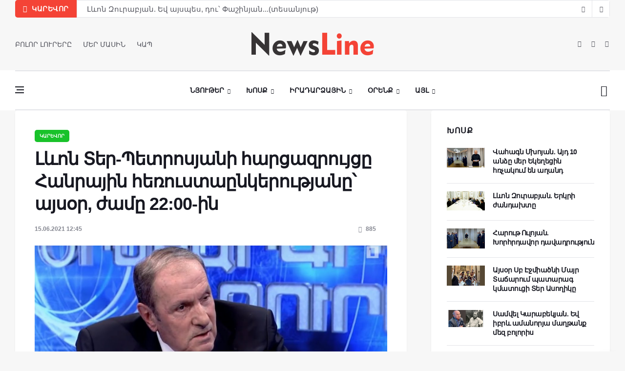

--- FILE ---
content_type: text/html; charset=UTF-8
request_url: https://newsline.am/news/l_on_ter_petrosyani_harcazrowycy_hanrayin_herowstaynkerowtyany_aysor_jhamy_22_00_in/2021-06-15-10533
body_size: 11189
content:
<!DOCTYPE html>
<html lang="en">
<head>
 <title>Լևոն Տեր-Պետրոսյանի հարցազրույցը Հանրային հեռուստաընկերությանը՝ այսօր, ժամը 22:00-ին - 15 Հունիսի 2021 - NL</title>

 <meta charset="utf-8">
 <!--[if IE]><meta https-equiv='X-UA-Compatible' content='IE=edge,chrome=1'><![endif]-->
 <meta name="viewport" content="width=device-width, initial-scale=1, shrink-to-fit=no" />
 <meta name="description" content="">
<meta property="og:locale" content="ru_RU" />
<meta property="og:url" content="https://newsline.am/news/l_on_ter_petrosyani_harcazrowycy_hanrayin_herowstaynkerowtyany_aysor_jhamy_22_00_in/2021-06-15-10533" />
<meta property="og:type" content="article" />
<meta property="og:site_name" content="NL" />
<meta property="og:title" content="Լևոն Տեր-Պետրոսյանի հարցազրույցը Հանրային հեռուստաընկերությանը՝ այսօր, ժամը 22:00-ին" />
<meta property="og:description" content="" />
<meta property="og:image:alt" content="" />
<meta property="og:image" content="https://newsline.am/_nw/105/22510266.png"/>
<meta property="og:image:type" content="image/jpeg" />
<meta property="og:image:width" content="600" />
<meta property="og:image:height" content="315" />
<meta property="og:type:article:author" content="ivaadamyan" />
<meta property="og:type:article:section" content="Կարեվոր" />
<meta property="og:type:profile:first_name" content="First Name" />
<meta property="og:type:profile:last_name" content="Last Name" />
<meta property="og:type:profile:username" content="Հրյուր" />
<meta name="twitter:card" content="summary_large_image" />
<meta name="twitter:title" content="Լևոն Տեր-Պետրոսյանի հարցազրույցը Հանրային հեռուստաընկերությանը՝ այսօր, ժամը 22:00-ին">
<meta name="twitter:description" content="">
<meta name="twitter:url" content="https://newsline.am/news/l_on_ter_petrosyani_harcazrowycy_hanrayin_herowstaynkerowtyany_aysor_jhamy_22_00_in/2021-06-15-10533" />
<meta name="twitter:image" content="https://newsline.am/_nw/105/22510266.png" />
 <!-- Google Fonts -->
 <link href='https://fonts.googleapis.com/css?family=Roboto:400,700' rel='stylesheet'>

 <!-- Css -->
 <link rel="stylesheet" href="https://newsline.am/css/bootstrap.min.css" />
 <link rel="stylesheet" href="https://newsline.am/css/font-icons.css" />
 <link rel="stylesheet" href="https://newsline.am/css/style.css" />
 <link rel="stylesheet" href="https://newsline.am/css/colors/red.css" />

 <!-- Favicons -->
 <link rel="shortcut icon" href="https://newsline.am/img/favicon.ico">
 <link rel="apple-touch-icon" href="https://newsline.am/img/apple-touch-icon.png">
 <link rel="apple-touch-icon" sizes="72x72" href="https://newsline.am/img/apple-touch-icon-72x72.png">
 <link rel="apple-touch-icon" sizes="114x114" href="https://newsline.am/img/apple-touch-icon-114x114.png">

 <!-- Lazyload (must be placed in head in order to work) -->
 <script src="https://newsline.am/js/lazysizes.min.js"></script>

 <!-- Գովազդ News Huntler-->
 <script
id="delivery-draw-kit"
 src="https://cdn.hunterdelivery.com/scripts/draw_script.js"
 onload="javascript:renderDelivery('5c4ac090a4914')"
 async defer>
</script>
<!-- Գովազդ News Huntler-->


	<link rel="stylesheet" href="/.s/src/base.min.css" />
	<link rel="stylesheet" href="/.s/src/layer7.min.css" />

	<script src="/.s/src/jquery-1.12.4.min.js"></script>
	
	<script src="/.s/src/uwnd.min.js"></script>
	<script src="//s724.ucoz.net/cgi/uutils.fcg?a=uSD&ca=2&ug=999&isp=1&r=0.730070101855709"></script>
	<link rel="stylesheet" href="/.s/src/ulightbox/ulightbox.min.css" />
	<link rel="stylesheet" href="/.s/src/socCom.min.css" />
	<link rel="stylesheet" href="/.s/src/social.css" />
	<script src="/.s/src/ulightbox/ulightbox.min.js"></script>
	<script src="/.s/src/socCom.min.js"></script>
	<script src="//sys000.ucoz.net/cgi/uutils.fcg?a=soc_comment_get_data&site=8newsline-hy"></script>
	<script>
/* --- UCOZ-JS-DATA --- */
window.uCoz = {"country":"US","layerType":7,"sign":{"7254":"Change size","7287":"Go to the page with the photo","3125":"Փակել","7253":"Start slideshow","5458":"Առաջ","7252":"Previous","7251":"The requested content can't be uploaded<br/>Please try again later.","5255":"Օգնական"},"ssid":"352166663160220475215","language":"hy","uLightboxType":1,"site":{"id":"8newsline-hy","host":"newsline-hy.do.am","domain":"newsline.am"},"module":"news"};
/* --- UCOZ-JS-CODE --- */

		function eRateEntry(select, id, a = 65, mod = 'news', mark = +select.value, path = '', ajax, soc) {
			if (mod == 'shop') { path = `/${ id }/edit`; ajax = 2; }
			( !!select ? confirm(select.selectedOptions[0].textContent.trim() + '?') : true )
			&& _uPostForm('', { type:'POST', url:'/' + mod + path, data:{ a, id, mark, mod, ajax, ...soc } });
		}

		function updateRateControls(id, newRate) {
			let entryItem = self['entryID' + id] || self['comEnt' + id];
			let rateWrapper = entryItem.querySelector('.u-rate-wrapper');
			if (rateWrapper && newRate) rateWrapper.innerHTML = newRate;
			if (entryItem) entryItem.querySelectorAll('.u-rate-btn').forEach(btn => btn.remove())
		}
 function uSocialLogin(t) {
			var params = {"facebook":{"width":950,"height":520},"google":{"width":700,"height":600}};
			var ref = escape(location.protocol + '//' + ('newsline.am' || location.hostname) + location.pathname + ((location.hash ? ( location.search ? location.search + '&' : '?' ) + 'rnd=' + Date.now() + location.hash : ( location.search || '' ))));
			window.open('/'+t+'?ref='+ref,'conwin','width='+params[t].width+',height='+params[t].height+',status=1,resizable=1,left='+parseInt((screen.availWidth/2)-(params[t].width/2))+',top='+parseInt((screen.availHeight/2)-(params[t].height/2)-20)+'screenX='+parseInt((screen.availWidth/2)-(params[t].width/2))+',screenY='+parseInt((screen.availHeight/2)-(params[t].height/2)-20));
			return false;
		}
		function TelegramAuth(user){
			user['a'] = 9; user['m'] = 'telegram';
			_uPostForm('', {type: 'POST', url: '/index/sub', data: user});
		}
function loginPopupForm(params = {}) { new _uWnd('LF', ' ', -250, -100, { closeonesc:1, resize:1 }, { url:'/index/40' + (params.urlParams ? '?'+params.urlParams : '') }) }
/* --- UCOZ-JS-END --- */
</script>

	<style>.UhideBlock{display:none; }</style>
	<script type="text/javascript">new Image().src = "//counter.yadro.ru/hit;noads?r"+escape(document.referrer)+(screen&&";s"+screen.width+"*"+screen.height+"*"+(screen.colorDepth||screen.pixelDepth))+";u"+escape(document.URL)+";"+Date.now();</script>
</head>

<body class="bg-light single-post style-default style-rounded">

 <!-- Preloader -->
 <div class="loader-mask">
 <div class="loader">
 <div></div>
 </div>
 </div>
 
 <!-- Bg Overlay -->
 <div class="content-overlay"></div>

 <!-- Sidenav --> 
 <!--U1PROMO1Z--><header class="sidenav" id="sidenav">

 <!-- close -->
 <div class="sidenav__close">
 <button class="sidenav__close-button" id="sidenav__close-button" aria-label="close sidenav">
 <i class="ui-close sidenav__close-icon"></i>
 </button>
 </div>
 <!-- Nav -->
 <nav class="sidenav__menu-container">
 <ul class="sidenav__menu" role="menubar">
 <li>
 <a href="/" class="sidenav__menu-url">ՆՅՈՒԹԵՐ</a>
 <button class="sidenav__menu-toggle" aria-haspopup="true" aria-label="Open dropdown"><i class="ui-arrow-down"></i></button>
 <ul class="sidenav__menu-dropdown">
 <li><a href="https://newsline.am/news/karevor/1-0-16" class="sidenav__menu-url">Կարևոր</a></li>
 <li><a href="https://newsline.am/news/armenia/1-0-1" class="sidenav__menu-url">Պաշտոնական</a></li>
 <li><a href="https://newsline.am/news/qaghaqakan/1-0-17" class="sidenav__menu-url">Քաղաքական</a></li>
 <li><a href="https://newsline.am/news/hasarakowtyown/1-0-25" class="sidenav__menu-url">Հասարակություն</a></li>
 <li><a href="https://newsline.am/news/banak/1-0-12" class="sidenav__menu-url">Բանակ</a></li>
 </ul>
 </li>
 <li>
 <a href="#" class="sidenav__menu-url">ԻՐԱԴԱՐՁԱՅԻՆ</a>
 <button class="sidenav__menu-toggle" aria-haspopup="true" aria-label="Open dropdown"><i class="ui-arrow-down"></i></button>
 <ul class="sidenav__menu-dropdown">
 <li><a href="https://newsline.am/news/armenia/1-0-27" class="sidenav__menu-url">Հայաստան</a></li>
 <li><a href="https://newsline.am/news/karabagh/1-0-2" class="sidenav__menu-url">Արցախ</a></li>
 <li><a href="https://newsline.am/news/region/1-0-7" class="sidenav__menu-url">Տարածաշրջան</a></li>
 <li><a href="https://newsline.am/news/v_mire/1-0-3" class="sidenav__menu-url">Աշխարհ</a></li>
 </ul>
 </li>
 
 <li>
 <a href="#" class="sidenav__menu-url">ՕՐԵՆՔ</a>
 <button class="sidenav__menu-toggle" aria-haspopup="true" aria-label="Open dropdown"><i class="ui-arrow-down"></i></button>
 <ul class="sidenav__menu-dropdown">
 <li><a href="https://newsline.am/news/iravownq/1-0-28" class="sidenav__menu-url">Իրավունք</a></li>
 <li><a href="https://newsline.am/news/marti_1/1-0-23" class="sidenav__menu-url">Մարտի 1</a></li>
 </ul>
 </li>
 
 <li>
<a href="https://newsline.am/news/xosq/1-0-11" class="sidenav__menu-url">ԽՈՍՔ</a></li>
 </li> 

 <!-- Categories -->
 <li>
 <a href="https://newsline.am/news/teghekatow/1-0-26" class="sidenav__menu-url">ՏԵՂԵԿԱՏՈՒ</a>
 </li>
 <li>
 <a href="https://newsline.am/news/oracowyc/1-0-18" class="sidenav__menu-url">ՕՐԱՑՈՒՅՑ</a>
 </li>
 </ul>
 </nav>

 <div class="socials sidenav__socials"> 
 <a class="social social-facebook" href="httpss://www.facebook.com/newslineam/?ref=pages_you_manage" target="_blank" aria-label="facebook">
 <i class="ui-facebook"></i>
 </a>
 <a class="social social-twitter" href="#" target="_blank" aria-label="twitter">
 <i class="ui-twitter"></i>
 </a>
 <a class="social social-google-plus" href="#" target="_blank" aria-label="google">
 <i class="ui-google"></i>
 </a>
 <a class="social social-youtube" href="#" target="_blank" aria-label="youtube">
 <i class="ui-youtube"></i>
 </a>
 <a class="social social-instagram" href="#" target="_blank" aria-label="instagram">
 <i class="ui-instagram"></i>
 </a>
 
		<table border="0" cellspacing="1" cellpadding="2" class="calTable">
			<tr><td align="center" class="calMonth" colspan="7"><a title="Մայիս 2021" class="calMonthLink cal-month-link-prev" rel="nofollow" href="/news/2021-05">&laquo;</a>&nbsp; <a class="calMonthLink cal-month-current" rel="nofollow" href="/news/2021-06">Հունիս 2021</a> &nbsp;<a title="Հուլիս 2021" class="calMonthLink cal-month-link-next" rel="nofollow" href="/news/2021-07">&raquo;</a></td></tr>
		<tr>
			<td align="center" class="calWday">Երկ</td>
			<td align="center" class="calWday">Երք</td>
			<td align="center" class="calWday">Չրք</td>
			<td align="center" class="calWday">Հնգ</td>
			<td align="center" class="calWday">Ուրբ</td>
			<td align="center" class="calWdaySe">Շբ</td>
			<td align="center" class="calWdaySu">Կիր</td>
		</tr><tr><td>&nbsp;</td><td align="center" class="calMdayIs"><a class="calMdayLink" href="/news/2021-06-01" title="9 Գրառումներ">1</a></td><td align="center" class="calMdayIs"><a class="calMdayLink" href="/news/2021-06-02" title="6 Գրառումներ">2</a></td><td align="center" class="calMdayIs"><a class="calMdayLink" href="/news/2021-06-03" title="7 Գրառումներ">3</a></td><td align="center" class="calMdayIs"><a class="calMdayLink" href="/news/2021-06-04" title="7 Գրառումներ">4</a></td><td align="center" class="calMdayIs"><a class="calMdayLink" href="/news/2021-06-05" title="8 Գրառումներ">5</a></td><td align="center" class="calMdayIs"><a class="calMdayLink" href="/news/2021-06-06" title="6 Գրառումներ">6</a></td></tr><tr><td align="center" class="calMdayIs"><a class="calMdayLink" href="/news/2021-06-07" title="8 Գրառումներ">7</a></td><td align="center" class="calMdayIs"><a class="calMdayLink" href="/news/2021-06-08" title="7 Գրառումներ">8</a></td><td align="center" class="calMdayIs"><a class="calMdayLink" href="/news/2021-06-09" title="7 Գրառումներ">9</a></td><td align="center" class="calMdayIs"><a class="calMdayLink" href="/news/2021-06-10" title="10 Գրառումներ">10</a></td><td align="center" class="calMdayIs"><a class="calMdayLink" href="/news/2021-06-11" title="5 Գրառումներ">11</a></td><td align="center" class="calMdayIs"><a class="calMdayLink" href="/news/2021-06-12" title="8 Գրառումներ">12</a></td><td align="center" class="calMdayIs"><a class="calMdayLink" href="/news/2021-06-13" title="1 Գրառումներ">13</a></td></tr><tr><td align="center" class="calMdayIs"><a class="calMdayLink" href="/news/2021-06-14" title="8 Գրառումներ">14</a></td><td align="center" class="calMdayIsA"><a class="calMdayLink" href="/news/2021-06-15" title="6 Գրառումներ">15</a></td><td align="center" class="calMdayIs"><a class="calMdayLink" href="/news/2021-06-16" title="4 Գրառումներ">16</a></td><td align="center" class="calMdayIs"><a class="calMdayLink" href="/news/2021-06-17" title="6 Գրառումներ">17</a></td><td align="center" class="calMdayIs"><a class="calMdayLink" href="/news/2021-06-18" title="6 Գրառումներ">18</a></td><td align="center" class="calMdayIs"><a class="calMdayLink" href="/news/2021-06-19" title="1 Գրառումներ">19</a></td><td align="center" class="calMdayIs"><a class="calMdayLink" href="/news/2021-06-20" title="8 Գրառումներ">20</a></td></tr><tr><td align="center" class="calMday">21</td><td align="center" class="calMdayIs"><a class="calMdayLink" href="/news/2021-06-22" title="3 Գրառումներ">22</a></td><td align="center" class="calMdayIs"><a class="calMdayLink" href="/news/2021-06-23" title="1 Գրառումներ">23</a></td><td align="center" class="calMdayIs"><a class="calMdayLink" href="/news/2021-06-24" title="4 Գրառումներ">24</a></td><td align="center" class="calMdayIs"><a class="calMdayLink" href="/news/2021-06-25" title="4 Գրառումներ">25</a></td><td align="center" class="calMdayIs"><a class="calMdayLink" href="/news/2021-06-26" title="3 Գրառումներ">26</a></td><td align="center" class="calMdayIs"><a class="calMdayLink" href="/news/2021-06-27" title="2 Գրառումներ">27</a></td></tr><tr><td align="center" class="calMdayIs"><a class="calMdayLink" href="/news/2021-06-28" title="3 Գրառումներ">28</a></td><td align="center" class="calMdayIs"><a class="calMdayLink" href="/news/2021-06-29" title="7 Գրառումներ">29</a></td><td align="center" class="calMdayIs"><a class="calMdayLink" href="/news/2021-06-30" title="5 Գրառումներ">30</a></td></tr></table>
 <br>

 <div>
 <p>
 <!-- Yandex.Metrika informer -->
<a href="https://metrika.yandex.ru/stat/?id=51307126&amp;from=informer" target="_blank" rel="nofollow">
 <img src="//bs.yandex.ru/informer/51307126/3_1_FFFFFFFF_EFEFEFFF_0_pageviews"
 style="width:88px; height:31px; border:0;"
 alt="Яндекс.Метрика"
 title="Яндекс.Метрика: данные за сегодня (просмотры, визиты и уникальные посетители)"
 />
</a>
<!-- /Yandex.Metrika informer -->

<!-- Yandex.Metrika counter -->
<script type="text/javascript">
 (function(m,e,t,r,i,k,a){
 m[i]=m[i]||function(){(m[i].a=m[i].a||[]).push(arguments)};
 m[i].l=1*new Date();
 k=e.createElement(t),a=e.getElementsByTagName(t)[0],k.async=1,k.src=r,a.parentNode.insertBefore(k,a)
 })(window, document,'script','//mc.yandex.ru/metrika/tag.js', 'ym');

 ym(51307126, 'init', {accurateTrackBounce:true, trackLinks:true, clickmap:true, params: {__ym: {isFromApi: 'yesIsFromApi'}}});
</script>
<noscript><div><img src="https://mc.yandex.ru/watch/51307126" style="position:absolute; left:-9999px;" alt="" /></div></noscript>
<!-- /Yandex.Metrika counter -->
</p>
</div>

<div class="socials sidenav__socials"> 
 
<hr>
 </div>
 </div>
 </header> <!-- end sidenav --><!--/U1PROMO1Z--><!-- end sidenav -->

 <main class="main oh" id="main">

 <!-- Trending Now -->
 <div class="container">
 <div class="trending-now trending-now--1">
 <span class="trending-now__label">
 <i class="ui-flash"></i>
 <span class="trending-now__text d-lg-inline-block d-none">ԿԱՐԵՎՈՐ</span>
 </span>
 <div class="newsticker">
 <ul class="newsticker__list">
 <li class="newsticker__item"><a href="https://newsline.am/news/l_on_ter_petrosyan_standnelov_hayastani_hanrapetowtyan_naxagahi_pashtony_erdvowm_em_1996t/2026-01-05-10965" class="newsticker__item-url">Ընդդեմ սեփական պատմության կեղծարարության – 47. Լևոն Տեր-Պետրոսյանի ՀՀ Նախագահի պաշտոնական երդումը (տեսանյութ)</a></li><li class="newsticker__item"><a href="https://newsline.am/news/l_on_zowrabyan_ev_ayspes_dow_pashinyan_tesanyowt/2026-01-04-13977" class="newsticker__item-url">Լևոն Զուրաբյան. Եվ այսպես, դու՝ Փաշինյան...(տեսանյութ)</a></li><li class="newsticker__item"><a href="https://newsline.am/news/arman_grigoryan_heghapoxowtyowny_hayastanowm_ereq_bani_hamar_karogh_er_imast_ownenal_tesanyowt/2026-01-03-13975" class="newsticker__item-url">Արման Գրիգորյան. Հեղափոխությունը Հայաստանում երեք բանի համար կարող էր իմաստ ունենալ (տեսանյութ)</a></li><li class="newsticker__item"><a href="https://newsline.am/news/l_on_ter_petrosyany_arcaxi_jhoghovrdin_01_01_1991t/2026-01-01-9282" class="newsticker__item-url">Լևոն Տեր-Պետրոսյանը՝ Արցախի ժողովրդին. (1 հունվարի,1991թ)</a></li><li class="newsticker__item"><a href="https://newsline.am/news/ynddem_sepakan_patmowtyan_keghcararowtyan_46_hh_naxagahi_shnorhavorakan_owgherdy_ankaxowtyan_hingerord_taredardi_artiv/2026-01-01-13971" class="newsticker__item-url">Ընդդեմ սեփական պատմության կեղծարարության – 46. ՀՀ նախագահի շնորհավորական ուղերձը անկախության հինգերորդ տարեդարձի առթիվ</a></li><li class="newsticker__item"><a href="https://newsline.am/news/lemkini_institowt_hay_araqelakan_ekeghecow_dem_sharownakvogh_petakan_brnatwnshowmnery_hishecnowm_en_hayoc_ceghaspanowtyan_haytni_orinachapowtyowny/2025-12-29-13964" class="newsticker__item-url">Լեմկինի ինստիտուտ.«Հայ Առաքելական Եկեղեցու դեմ շարունակվող պետական բռնաճնշումները հիշեցնում են Հայոց ցեղասպանության հայտնի օրինաչափությունը»</a></li><li class="newsticker__item"><a href="https://newsline.am/news/ynddem_sepakan_patmowtyan_keghcararowtyan_45_l_on_ter_petrosyani_naxyntrakan_elowyty_petakan_herowstatesowtyamb_20_septemberi_1996t/2025-12-27-13959" class="newsticker__item-url">Ընդդեմ սեփական պատմության կեղծարարության – 45. Լևոն Տեր-Պետրոսյանի նախընտրական ելույթը պետական հեռուստատեսությամբ (20 սեպտեմբերի, 1996թ.)</a></li><li class="newsticker__item"><a href="https://newsline.am/news/l_on_ter_petros_es_payqarelow_em_aynqan_jhamanak_orqan_kneren_im_fizikakan_owjhery_ew_orqan_im_carayowtyowny_pahanjvac_klini_jhoghovrdi_koghmic/2025-12-27-13704" class="newsticker__item-url">Լևոն Տեր-Պետրոսյան. Չեմ կարող հեռանալ ասպարեզից, քանի դեռ Հայաստանը գտնվում է այսպիսի թշվառ վիճակում</a></li><li class="newsticker__item"><a href="https://newsline.am/news/l_on_zowrabyani_tareverjyan_ampopich_asowlisy_tesanyowt/2025-12-26-13953" class="newsticker__item-url">Լևոն Զուրաբյանի ասուլիսը. «Հայաստանը կանգնած է ադրբեջանացման սպառնալիքի առջև» (տեսանյութ)</a></li><li class="newsticker__item"><a href="https://newsline.am/news/haky_2026_i_yntrowtyownnerin_masnakcowtyan_d_achapi_varchapeti_teknacowi_masin_owghigh/2025-12-26-13952" class="newsticker__item-url">ՀԱԿ-ը՝ 2026-ի ընտրություններին մասնակցության ձևաչափի, վարչապետի թեկնածուի, նախընտրական ծրագրի մասին (ուղիղ)</a></li>
 </ul>
 </div>
 <div class="newsticker-buttons">
 <button class="newsticker-button newsticker-button--prev" id="newsticker-button--prev" aria-label="next article"><i class="ui-arrow-left"></i></button>
 <button class="newsticker-button newsticker-button--next" id="newsticker-button--next" aria-label="previous article"><i class="ui-arrow-right"></i></button>
 </div>
 </div> <!-- end trending now -->
 </div>

 <!-- Header -->
 <!--U1AHEADER1Z--><header class="header d-lg-block d-none">
 <div class="container">
 <div class="flex-parent">
 
 <!-- Menu -->
 <nav class="flex-child header__menu d-none d-lg-block">
 <ul class="header__menu-list">
 <li><a href="/news">ԲՈԼՈՐ ԼՈՒՐԵՐԸ</a></li>
 <li><a href="https://newsline.am/index/0-2">ՄԵՐ ՄԱՍԻՆ</a></li>
 <li><a href="https://newsline.am/index/kap/0-6">ԿԱՊ</a></li>
 </ul>
 
 </nav> <!-- end menu -->

 <div class="flex-child text-center">
 <!-- Logo -->
 <a href="/" class="logo">
 <img class="logo__img" src="https://newsline.am/img/logo_politics.png" srcset="https://newsline.am/img/logo_politics.png 1x, https://newsline.am/img/logo_politics2x.png 2x" alt="logo">
 </a>
 </div>

 <!-- Socials -->
 <div class="flex-child">
 <div class="socials socials--nobase socials--dark justify-content-end"> 
 <a class="social social-facebook" href="https://www.facebook.com/newslineam/?ref=pages_you_manage" target="_blank" aria-label="facebook">
 <i class="ui-facebook"></i>
 </a>
 <a class="social social-twitter" href="https://twitter.com/aysornews" target="_blank" aria-label="twitter">
 <i class="ui-twitter"></i>
 </a>
 <a class="social social-youtube" href="https://www.youtube.com/channel/UCpyzmTFv4py0ZKyOWrCTNqw" target="_blank" aria-label="youtube">
 <i class="ui-youtube"></i>
 </a>

 </div>
 </div>

 </div>
 </div> <!-- end container -->
 </header>

 <!-- Navigation -->
 <header class="nav nav--1">
 <div class="nav__holder nav--sticky">
 <div class="container relative">
 <div class="flex-parent">

 <div class="flex-child">
 <!-- Side Menu Button -->
 <button class="nav-icon-toggle" id="nav-icon-toggle" aria-label="Open side menu">
 <span class="nav-icon-toggle__box">
 <span class="nav-icon-toggle__inner"></span>
 </span>
 </button>
 </div> 

 <!-- Nav-wrap -->
 <nav class="flex-child nav__wrap d-none d-lg-block"> 
 <ul class="nav__menu">

 <li class="nav__dropdown active">
 <a href="/news/">ՆՅՈՒԹԵՐ</a>
 <ul class="nav__dropdown-menu">
 <li><a href="https://newsline.am/news/karevor/1-0-16">Կարևոր</a></li>
 <li><a href="https://newsline.am/news/armenia/1-0-1">Պաշտոնական</a></li>
 <li><a href="https://newsline.am/news/qaghaqakan/1-0-17">Քաղաքական</a></li>
 <li><a href="https://newsline.am/news/hasarakowtyown/1-0-25">Հասարակություն</a></li>
 <li><a href="https://newsline.am/news/banak/1-0-12">Բանակ</a></li>
 </ul>
 </li>

 <li class="nav__dropdown">
 <a href="https://newsline.am/news/xosq/1-0-11">Խոսք</a>
 <ul class="nav__dropdown-menu nav__megamenu">
 <li>
 <div class="nav__megamenu-wrap">
 <div class="row">

<div class="col nav__megamenu-item">  <article class="entry">  <div class="entry__img-holder">  <a href="single-post-politics.html">  <img src="https://newsline.am/_nw/139/38847717.png" alt="" class="entry__img">  </a>  <a href="https://newsline.am/news/xosq/1-0-11" class="entry__meta-category entry__meta-category--label entry__meta-category--align-in-corner entry__meta-category--violet">Խոսք</a>  </div>   <div class="entry__body">   <h2 class="entry__title">  <a href="https://newsline.am/news/vahagn_mxoyan_ayd_10_andy_mer_ekeghecin_hrchakowm_en_aghand/2026-01-05-13980">Վահագն Մխոյան. Այդ 10 անձը մեր Եկեղեցին հռ...</a>  </h2>  </div>  </article>  </div><div class="col nav__megamenu-item">  <article class="entry">  <div class="entry__img-holder">  <a href="single-post-politics.html">  <img src="https://newsline.am/_nw/139/42352848.png" alt="" class="entry__img">  </a>  <a href="https://newsline.am/news/qaghaqakan/1-0-17" class="entry__meta-category entry__meta-category--label entry__meta-category--align-in-corner entry__meta-category--violet">Քաղաքական</a>  </div>   <div class="entry__body">   <h2 class="entry__title">  <a href="https://newsline.am/news/l_on_zowrabyan_erkri_jhandaxty/2026-01-05-13979">Լևոն Զուրաբյան. Երկրի ժանդախտը</a>  </h2>  </div>  </article>  </div><div class="col nav__megamenu-item">  <article class="entry">  <div class="entry__img-holder">  <a href="single-post-politics.html">  <img src="https://newsline.am/_nw/139/80590857.png" alt="" class="entry__img">  </a>  <a href="https://newsline.am/news/xosq/1-0-11" class="entry__meta-category entry__meta-category--label entry__meta-category--align-in-corner entry__meta-category--violet">Խոսք</a>  </div>   <div class="entry__body">   <h2 class="entry__title">  <a href="https://newsline.am/news/harowt_owloyan_xorhrdavor_davadrowtyown/2026-01-05-13978">Հարութ Ուլոյան. Խորհրդավոր դավադրություն</a>  </h2>  </div>  </article>  </div><div class="col nav__megamenu-item">  <article class="entry">  <div class="entry__img-holder">  <a href="single-post-politics.html">  <img src="https://newsline.am/_nw/139/88686546.png" alt="" class="entry__img">  </a>  <a href="https://newsline.am/news/xosq/1-0-11" class="entry__meta-category entry__meta-category--label entry__meta-category--align-in-corner entry__meta-category--violet">Խոսք</a>  </div>   <div class="entry__body">   <h2 class="entry__title">  <a href="https://newsline.am/news/aysor_sb_ejmiacni_mayr_tatwarowm_patarag_kmatowci_ter_asoghiky/2026-01-04-13976">Այսօր Սբ Էջմիածնի Մայր Տաճարում պատարագ կմ...</a>  </h2>  </div>  </article>  </div>

 </div>
 </div>
 </li>
 </ul> <!-- end megamenu -->
 </li>

 <li class="nav__dropdown">
 <a href="#">Իրադարձային</a>
 <ul class="nav__dropdown-menu">
 <li><a href="https://newsline.am/news/armenia/1-0-27">Հայաստան</a></li>
 <li><a href="https://newsline.am/news/karabagh/1-0-2">Արցախ</a></li>
 <li><a href="https://newsline.am/news/region/1-0-7">Տարածաշրջան</a></li>
 <li><a href="https://newsline.am/news/v_mire/1-0-3">Աշխարհ</a></li>
 </ul>
 </li>

 <li class="nav__dropdown">
 <a href="#">Օրենք</a>
 <ul class="nav__dropdown-menu">
 <li><a href="https://newsline.am/news/iravownq/1-0-28">Իրավունք</a></li> 
 <li><a href="https://newsline.am/news/marti_1/1-0-23">Մարտի 1</a></li>
 <!--
 <li class="nav__dropdown">
 <a href="#">Single Post</a>
 <ul class="nav__dropdown-menu">
 <li><a href="single-post.html">Style 1</a></li>
 <li><a href="single-post-politics.html">Style 2</a></li>
 <li><a href="single-post-fashion.html">Style 3</a></li>
 <li><a href="single-post-games.html">Style 4</a></li>
 <li><a href="single-post-videos.html">Style 5</a></li>
 <li><a href="single-post-music.html">Style 6</a></li>
 </ul>
 </li>
 -->
 </ul>
 </li>

 <li class="nav__dropdown">
 <a href="#">Այլ</a>
 <ul class="nav__dropdown-menu">
 <li><a href="https://newsline.am/news/teghekatow/1-0-26">Տեղեկատու</a></li>
 <li><a href="https://newsline.am/news/oracowyc/1-0-18">Օրացույց</a></li>
 </ul>
 </li>


 </ul> <!-- end menu -->
 </nav> <!-- end nav-wrap -->

 <!-- Logo Mobile -->
 <a href="/" class="logo logo-mobile d-lg-none">
 <img class="logo__img" src="https://newsline.am/img/logo_politics.png" srcset="https://newsline.am/img/logo_politics.png 1x, https://newsline.am/img/logo_politics2x.png 2x" alt="logo">
 </a>

 <!-- Nav Right -->
 <div class="flex-child">
 <div class="nav__right">

 <!-- Search -->
 <div class="nav__right-item nav__search">
 <a href="#" class="nav__search-trigger" id="nav__search-trigger">
 <i class="ui-search nav__search-trigger-icon"></i>
 </a>
 <div class="nav__search-box" id="nav__search-box">
 
<form class="nav__search-form" onsubmit="this.sfSbm.disabled=true" method="get" style="margin:0" action="/search/">
<input type="text" placeholder="Որոնում" class="nav__search-input" name="q" maxlength="50" size="20" class="queryField" />
 <button type="submit" class="search-button btn btn-lg btn-color btn-button">
 <i class="ui-search nav__search-icon"></i>
 </button>
 </form>
 </div> 
 </div> 

 </div> <!-- end nav right -->
 </div> 
 
 </div> <!-- end flex-parent -->

 </div> 
 </div>
 </header> <!-- end navigation --><!--/U1AHEADER1Z--> <!-- end header -->

 <!-- Breadcrumbs -->
 <!--
 <div class="container">
 <ul class="breadcrumbs">
 <li class="breadcrumbs__item">
 <a href="index.html" class="breadcrumbs__url">Home</a>
 </li>
 <li class="breadcrumbs__item">
 <a href="index.html" class="breadcrumbs__url">News</a>
 </li>
 <li class="breadcrumbs__item breadcrumbs__item--current">
 World
 </li>
 </ul>
 </div>
 -->

 <div class="main-container container" id="main-container">

 <!-- Content -->
 <div class="row">
 
 <!-- post content -->
 <div class="col-lg-8 blog__content mb-72">
 <div class="content-box"> 

 <!-- standard post -->
 <article class="entry mb-0">
 
 <div class="single-post__entry-header entry__header">
 <a href="/news/karevor/1-0-16" class="entry__meta-category entry__meta-category--label entry__meta-category--green">Կարեվոր</a>
 <h1 class="single-post__entry-title">
 Լևոն Տեր-Պետրոսյանի հարցազրույցը Հանրային հեռուստաընկերությանը՝ այսօր, ժամը 22:00-ին
 </h1>

 <div class="entry__meta-holder">
 <ul class="entry__meta">
 <li class="entry__meta-date">
 15.06.2021 12:45
 </li>
 </ul>

 <ul class="entry__meta">
 <li class="entry__meta-views">
 <i class="ui-eye"></i>
 <span>885</span>
 </li>
 <li>
 
 
 </li>
 </ul>
 </div>
 </div> <!-- end entry header -->

 <div class="entry__img-holder">
 
 
  <img src="/_nw/105/22510266.png" alt="Լևոն Տեր-Պետրոսյանի հարցազրույցը Հանրային հեռուստաընկերությանը՝ այսօր, ժամը 22:00-ին">
 </div>
 <!--Rec-Bitcoin-->
<iframe data-aa="1865545" src="//acceptable.a-ads.com/1865545" style="border:0px; padding:0; width:100%; height:100%; overflow:hidden; background-color: transparent;" ></iframe>
 <!--Rec-Bitcoin-->
 <div class="entry__article-wrap">

 <!-- Share -->
 <div class="entry__share">
 <div class="sticky-col">
 <div class="socials socials--rounded socials--large">
 <span class="share-btn">
 <a class="btn-facebook" data-id="fb"><img src="https://newsline.am/Nkarner/facebook.png" /></a>

 <a class="btn-twitter" data-id="tw"><img src="https://newsline.am/Nkarner/Twitter.png" /></a>
 <a class="btn-telegram" data-id="tg"><img src="https://newsline.am/Nkarner/Telegram.png" /></a>
 </span>
 </div>
 </div> 
 </div> <!-- share --> 
 <div class="entry__article">

<p><span style="font-size:16px;">Այսօր՝ հունիսի 15-ին, ժամը 22:00-ին Հանրային հեռուստաընկերության եթերում դիտեք ՀՀ Առաջին նախագահ Հայ Ազգային Կոնգրեսի առաջնորդ Լևոն Տեր-Պետրոսյանի հարցազրույցը Պետրոս Ղազարյանին։</span></p>
 
<!-- -->
 

 
 <!-- tags -->
 <div class="entry__tags">
 <i class="ui-tags"></i>
 <span class="entry__tags-label"><noindex><a href="/search/%D5%80%D5%A1%D5%B6%D6%80%D5%A1%D5%B5%D5%AB%D5%B6%20%D5%B0%D5%A5%D5%BC%D5%B8%D6%82%D5%BD%D5%BF%D5%A1%D5%BF%D5%A5%D5%BD%D5%B8%D6%82%D5%A9%D5%B5%D5%B8%D6%82%D5%B6/" rel="nofollow" class="eTag">Հանրային հեռուստատեսություն</a>, <a href="/search/%D5%80%D4%B1%D4%BF/" rel="nofollow" class="eTag">ՀԱԿ</a>, <a href="/search/%D5%A8%D5%B6%D5%BF%D6%80%D5%A1%D6%84%D5%A1%D6%80%D5%B8%D5%A6/" rel="nofollow" class="eTag">ընտրաքարոզ</a>, <a href="/search/%D4%BC%D6%87%D5%B8%D5%B6%20%D5%8F%D5%A5%D6%80-%D5%8A%D5%A5%D5%BF%D6%80%D5%B8%D5%BD%D5%B5%D5%A1%D5%B6/" rel="nofollow" class="eTag">Լևոն Տեր-Պետրոսյան</a></noindex></span>
 <!--<a href="#" rel="tag">mobile</a><a href="#" rel="tag">gadgets</a><a href="#" rel="tag">satelite</a>-->
 </div> <!-- end tags -->
<!-- Գովազդ News Huntler-->
 <div class="ad-injection-block" id="ad_target-aahfjrbriyxs"></div> 
 <div class="ad-injection-block" id="ad_target-47pgnjrivot45"></div> 
<!-- <div class="ad-injection-block" id="ad_target-1gkvkjrna4e2r"></div> -->
 <!-- Գովազդ News Huntler-->
 </div> <!-- end entry article -->
 </div> <!-- end entry article wrap -->


 <!-- Related Posts -->
<!--
 </article> <!-- end standard post -->

 </div> <!-- end content box -->
 </div> <!-- end post content -->
 
 <!-- Sidebar -->
 <!--U1CLEFTER1Z--><!-- Sidebar -->
 <aside class="col-lg-4 sidebar sidebar--right">

 <!-- Widget Popular Posts -->
 <aside class="widget widget-popular-posts">
 <h4 class="widget-title"><a href="https://newsline.am/news/xosq/1-0-11">ԽՈՍՔ</a></h4>
 <ul class="post-list-small post-list-small--1">
 <li class="post-list-small__item">  <article class="post-list-small__entry clearfix">  <div class="post-list-small__img-holder">  <div class="thumb-container thumb-80">  <a href="https://newsline.am/news/vahagn_mxoyan_ayd_10_andy_mer_ekeghecin_hrchakowm_en_aghand/2026-01-05-13980">  <img data-src="https://newsline.am/_nw/139/38847717.png" src="https://newsline.am/_nw/139/38847717.png" alt="" class=" lazyload">  </a>  </div>  </div>  <div class="post-list-small__body">  <h3 class="post-list-small__entry-title">  <a href="https://newsline.am/news/vahagn_mxoyan_ayd_10_andy_mer_ekeghecin_hrchakowm_en_aghand/2026-01-05-13980">Վահագն Մխոյան. Այդ 10 անձը մեր Եկեղեցին հռչակում են աղանդ</a>  </h3>  </div>   </article>  </li><li class="post-list-small__item">  <article class="post-list-small__entry clearfix">  <div class="post-list-small__img-holder">  <div class="thumb-container thumb-80">  <a href="https://newsline.am/news/l_on_zowrabyan_erkri_jhandaxty/2026-01-05-13979">  <img data-src="https://newsline.am/_nw/139/42352848.png" src="https://newsline.am/_nw/139/42352848.png" alt="" class=" lazyload">  </a>  </div>  </div>  <div class="post-list-small__body">  <h3 class="post-list-small__entry-title">  <a href="https://newsline.am/news/l_on_zowrabyan_erkri_jhandaxty/2026-01-05-13979">Լևոն Զուրաբյան. Երկրի ժանդախտը</a>  </h3>  </div>   </article>  </li><li class="post-list-small__item">  <article class="post-list-small__entry clearfix">  <div class="post-list-small__img-holder">  <div class="thumb-container thumb-80">  <a href="https://newsline.am/news/harowt_owloyan_xorhrdavor_davadrowtyown/2026-01-05-13978">  <img data-src="https://newsline.am/_nw/139/80590857.png" src="https://newsline.am/_nw/139/80590857.png" alt="" class=" lazyload">  </a>  </div>  </div>  <div class="post-list-small__body">  <h3 class="post-list-small__entry-title">  <a href="https://newsline.am/news/harowt_owloyan_xorhrdavor_davadrowtyown/2026-01-05-13978">Հարութ Ուլոյան. Խորհրդավոր դավադրություն</a>  </h3>  </div>   </article>  </li><li class="post-list-small__item">  <article class="post-list-small__entry clearfix">  <div class="post-list-small__img-holder">  <div class="thumb-container thumb-80">  <a href="https://newsline.am/news/aysor_sb_ejmiacni_mayr_tatwarowm_patarag_kmatowci_ter_asoghiky/2026-01-04-13976">  <img data-src="https://newsline.am/_nw/139/88686546.png" src="https://newsline.am/_nw/139/88686546.png" alt="" class=" lazyload">  </a>  </div>  </div>  <div class="post-list-small__body">  <h3 class="post-list-small__entry-title">  <a href="https://newsline.am/news/aysor_sb_ejmiacni_mayr_tatwarowm_patarag_kmatowci_ter_asoghiky/2026-01-04-13976">Այսօր Սբ Էջմիածնի Մայր Տաճարում պատարագ կմատուցի Տեր Ասողիկը</a>  </h3>  </div>   </article>  </li><li class="post-list-small__item">  <article class="post-list-small__entry clearfix">  <div class="post-list-small__img-holder">  <div class="thumb-container thumb-80">  <a href="https://newsline.am/news/samvel_karabekyan_ev_ibr_amanorya_maghtanq_mez_boloris/2026-01-02-13974">  <img data-src="https://newsline.am/_nw/139/68099638.png" src="https://newsline.am/_nw/139/68099638.png" alt="" class=" lazyload">  </a>  </div>  </div>  <div class="post-list-small__body">  <h3 class="post-list-small__entry-title">  <a href="https://newsline.am/news/samvel_karabekyan_ev_ibr_amanorya_maghtanq_mez_boloris/2026-01-02-13974">Սամվել Կարաբեկյան. Եվ իբրև ամանորյա մաղթանք մեզ բոլորիս</a>  </h3>  </div>   </article>  </li><li class="post-list-small__item">  <article class="post-list-small__entry clearfix">  <div class="post-list-small__img-holder">  <div class="thumb-container thumb-80">  <a href="https://newsline.am/news/shahen_petrosyan_haykakan_forest_gamp/2026-01-02-9273">  <img data-src="https://newsline.am/_nw/92/09792153.png" src="https://newsline.am/_nw/92/09792153.png" alt="" class=" lazyload">  </a>  </div>  </div>  <div class="post-list-small__body">  <h3 class="post-list-small__entry-title">  <a href="https://newsline.am/news/shahen_petrosyan_haykakan_forest_gamp/2026-01-02-9273">Շահեն Պետրոսյան. Հայկական Ֆորեստ Գամփ</a>  </h3>  </div>   </article>  </li><li class="post-list-small__item">  <article class="post-list-small__entry clearfix">  <div class="post-list-small__img-holder">  <div class="thumb-container thumb-80">  <a href="https://newsline.am/news/hasmik_harowtyownyan_l_ony_vanon_babiky_vazgeny_petowtyan_himnadir_hayreric_e_isk_dowq_kmnaq_petowtyown_korcanogh_mklezner/2026-01-02-11345">  <img data-src="https://newsline.am/_nw/113/64164007.jpg" src="https://newsline.am/_nw/113/64164007.jpg" alt="" class=" lazyload">  </a>  </div>  </div>  <div class="post-list-small__body">  <h3 class="post-list-small__entry-title">  <a href="https://newsline.am/news/hasmik_harowtyownyan_l_ony_vanon_babiky_vazgeny_petowtyan_himnadir_hayreric_e_isk_dowq_kmnaq_petowtyown_korcanogh_mklezner/2026-01-02-11345">«Մեր պետության հիմնադիր հայրերն են Լևոնը, Վանոն, Բաբիկը, Վազգենը: Իսկ դուք կմնաք պետությու...</a>  </h3>  </div>   </article>  </li><li class="post-list-small__item">  <article class="post-list-small__entry clearfix">  <div class="post-list-small__img-holder">  <div class="thumb-container thumb-80">  <a href="https://newsline.am/news/avet_grigoryan_liovin_pashtpanelov_ays_arajarky_cankanowm_em_mi_ditoghowtyown_lracowm_anel/2026-01-01-13973">  <img data-src="https://newsline.am/_nw/139/92638484.png" src="https://newsline.am/_nw/139/92638484.png" alt="" class=" lazyload">  </a>  </div>  </div>  <div class="post-list-small__body">  <h3 class="post-list-small__entry-title">  <a href="https://newsline.am/news/avet_grigoryan_liovin_pashtpanelov_ays_arajarky_cankanowm_em_mi_ditoghowtyown_lracowm_anel/2026-01-01-13973">Ավետ Գրիգորյան. Լիովին պաշտպանելով այս առաջարկը ցանկանում եմ մի դիտողություն-լրացում անել</a>  </h3>  </div>   </article>  </li>
 </ul> 
 </aside> <!-- end widget popular posts -->

 <!-- Widget Newsletter -->
<!-- <aside class="widget widget_mc4wp_form_widget">
 <h4 class="widget-title">ԳՐԵՔ ՄԵԶ</h4>
 <p class="newsletter__text">
 <i class="ui-email newsletter__icon"></i>
 Բաժանորդագրվել
 </p>
 <form class="mc4wp-form" method="post">
 <div class="mc4wp-form-fields">
 <div class="form-group">
 <input type="email" name="EMAIL" placeholder="Ձեր էլ.հասցեն" required="">
 </div>
 <div class="form-group">
 <input type="submit" class="btn btn-lg btn-color" value="Ուղարկել">
 </div>
 </div>
 </form>
 </aside> --><!-- end widget newsletter -->
<div>
<iframe data-aa="1062840" src="//ad.a-ads.com/1062840?size=250x250" style="width:250px; height:250px; border:0px; padding:0; overflow:hidden; background-color: transparent;" ></iframe>
 </div> 
 <!-- Widget Socials -->
 <aside class="widget widget-socials">
 <h4 class="widget-title">ՀՐԱՊԱՐԱԿԵՔ ՍՈՑՑԱՆՑԵՐՈՒՄ</h4>
 <div class="socials socials--wide socials--large">
 <div class="row row-16">
 <div class="col">
 <a class="social social-facebook" href="httpss://www.facebook.com/newslineam/?ref=pages_you_manage" title="facebook" target="_blank" aria-label="facebook">
 <i class="ui-facebook"></i>
 <span class="social__text">Facebook</span>
 </a>
 <a class="social social-twitter" href="https://twitter.com/aysornews" title="twitter" target="_blank" aria-label="twitter">
 <i class="ui-twitter"></i>
 <span class="social__text">Twitter</span>
 </a>
 <a class="social social-youtube" href="https://www.youtube.com/channel/UCpyzmTFv4py0ZKyOWrCTNqw" title="youtube" target="_blank" aria-label="youtube">
 <i class="ui-youtube"></i>
 <span class="social__text">Youtube</span>
 </a>
 </div>
 <div class="col">
 <a class="social social-google-plus" href="#" title="google" target="_blank" aria-label="google">
 <i class="ui-google"></i>
 <span class="social__text">Google+</span>
 </a>
<a class="social social-instagram" href="#" title="instagram" target="_blank" aria-label="instagram">
 <i class="ui-instagram"></i>
 <span class="social__text">Instagram</span>
 </a>
<a class="social social-rss" href="https://newsline.am/news/rss" title="rss" target="_blank" aria-label="rss">
 <i class="ui-rss"></i>
 <span class="social__text">Rss</span>
 </a>
 </div> 
 </div> 
 </div>
 </aside> <!-- end widget socials -->

 </aside><!--/U1CLEFTER1Z--> <!-- end sidebar -->
 
 </div> <!-- end content -->
 </div> <!-- end main container -->

 <!-- Footer -->
<!--U1BFOOTER1Z--><!-- Footer -->
 <footer class="footer footer--1">
 <div class="container">
 <div class="footer__widgets footer__widgets--short top-divider">
 <div class="row">

 <div class="col-lg-6">
 <!--<ul class="footer__nav-menu">
 
 
<li> <a href="javascript:;" rel="nofollow" onclick="loginPopupForm(); return false;">Մուտք</a> <i class="sprt"></i></li>
<li><a href="/register">Գրանցում</a> <i class="sprt"></i></li>

 </ul>-->
 <p>
 <a href="javascript:;" rel="nofollow" onclick="loginPopupForm(); return false;">Մուտք</a> <i class="sprt"></i>&nbsp;/&nbsp;
<a href="/register">Գրանցում</a> <i class="sprt"></i>
</p>
 <p class="copyright"><!-- Yandex.Metrika informer --> <a href="https://metrika.yandex.ru/stat/?id=104813244&amp;from=informer" target="_blank" rel="nofollow">     <img src="https://informer.yandex.ru/informer/104813244/3_1_FFFFFFFF_EFEFEFFF_0_pageviews"          style="width:88px; height:31px; border:0;"          alt="Яндекс.Метрика"          title="Яндекс.Метрика: данные за сегодня (просмотры, визиты и уникальные посетители)"         class="ym-advanced-informer" data-cid="104813244" data-lang="ru"/> </a> <!-- /Yandex.Metrika informer -->  <!-- Yandex.Metrika counter --> <script type="text/javascript">     (function(m,e,t,r,i,k,a){         m[i]=m[i]||function(){(m[i].a=m[i].a||[]).push(arguments)};         m[i].l=1*new Date();         for (var j = 0; j < document.scripts.length; j++) {if (document.scripts[j].src === r) { return; }}         k=e.createElement(t),a=e.getElementsByTagName(t)[0],k.async=1,k.src=r,a.parentNode.insertBefore(k,a)     })(window, document,'script','https://mc.yandex.ru/metrika/tag.js?id=104813244', 'ym');      ym(104813244, 'init', {ssr:true, clickmap:true, params: {__ym: {isFromApi: 'yesIsFromApi'}}, accurateTrackBounce:true, trackLinks:true}); </script> <noscript><div><img src="https://mc.yandex.ru/watch/104813244" style="position:absolute; left:-9999px;" alt="" /></div></noscript> <!-- /Yandex.Metrika counter -->   
 &copy; <script>document.querySelector(".copyright").innerHTML += new Date().getFullYear();</script> NewsLine | Made by <a href="#">Armen's Themes</a>
 </p> 
 </div>

 <div class="col-lg-6">
 <div class="socials socials--large socials--rounded justify-content-lg-end">
 <a href="https://www.facebook.com/newslineam/?ref=pages_you_manage" target="blank" class="social social-facebook" aria-label="facebook" target="_blank"><i class="ui-facebook"></i></a>
 <a href="https://twitter.com/aysornews" class="social social-twitter" aria-label="twitter" target="_blank"><i class="ui-twitter"></i></a>
 <!--<a href="#" class="social social-google-plus" aria-label="google+"><i class="ui-google"></i></a>-->
 <a href="https://www.youtube.com/channel/UCpyzmTFv4py0ZKyOWrCTNqw" target="blank" class="social social-youtube" aria-label="youtube" target="_blank"><i class="ui-youtube"></i></a>
 <a href="#" class="social social-instagram" aria-label="instagram"><i class="ui-instagram"></i></a>
 <a href="https://newsline.am/news/rss" target="blank" class="social social-instagram" aria-label="rss"><i class="ui-rss"></i></a>
 </div>
 </div>

 </div>
 </div> 
 </div> <!-- end container -->
 </footer> <!-- end footer --><!--/U1BFOOTER1Z--> <!-- end footer -->

 <div id="back-to-top">
 <a href="#top" aria-label="Go to top"><i class="ui-arrow-up"></i></a>
 </div>

 </main> <!-- end main-wrapper -->

 <!-- jQuery Scripts -->

 <script src="https://newsline.am/js/bootstrap.min.js"></script>
 <script src="https://newsline.am/js/easing.min.js"></script>
 <script src="https://newsline.am/js/owl-carousel.min.js"></script>
 <script src="https://newsline.am/js/flickity.pkgd.min.js"></script>
 <script src="https://newsline.am/js/twitterFetcher_min.js"></script>
 <script src="https://newsline.am/js/jquery.newsTicker.min.js"></script> 
 <script src="https://newsline.am/js/modernizr.min.js"></script>
 <script src="https://newsline.am/js/scripts.js"></script>
 <script src="https://newsline.am/js/share-buttons.js"></script>
</body>
</html>
<!-- 0.09609 (s724) -->

--- FILE ---
content_type: text/css
request_url: https://newsline.am/css/colors/red.css
body_size: 652
content:
.tab-post__tabs .tabs__item--active a,
.tab-post__tabs .tabs__item a:hover,
.tab-post__tabs .tabs__item a:focus,
.entry__meta a,
.style-fashion .entry__meta a:hover,
.entry__title:hover a,
.post-list-small__entry-title a:hover,
.post-list-small__entry-title a:focus,
.nav__right a:hover,
.nav__right a:focus,
.nav__menu > li > a:hover,
.nav__dropdown-menu > li > a:hover,
.nav__dropdown-submenu > .nav__dropdown-menu > li > a:hover,
.post-list-small--arrows li:before,
.widget_categories li a:before,
.widget_categories li a:hover,
.newsticker__item-url:hover,
.newsticker__item-url:focus,
.sidenav__menu-url:hover,
.sidenav__menu-url:focus,
.sidenav__close-button:hover,
.header__menu-list a:hover,
.header__menu-list a:focus,
.footer a:not(.social):hover,
.copyright a:hover,
.style-games .footer .widget-title,
.style-music .widget-title,
.entry-date-label__day,
.entry-date-label__month,
.video-playlist__list-item--active .video-playlist__list-item-title,
.video-playlist__list-item:hover .video-playlist__list-item-title,
.comment-reply:hover,
.entry-navigation a:hover {
  color: #F44336;
}

.btn-color,
.trending-now__label,
.newsticker-button:hover,
.nav--colored .nav__holder,
.nav__menu > li > a:before,
.entry__play-time,
.entry-score,
.pagination__page--current,
.pagination__page:not(span):hover,
.nav-icon-toggle:hover .nav-icon-toggle__inner,
.nav-icon-toggle:hover .nav-icon-toggle__inner:before,
.nav-icon-toggle:hover .nav-icon-toggle__inner:after,
.owl-custom-nav__btn:hover,
.owl-next:hover,
.owl-prev:hover,
#back-to-top:hover,
.widget_tag_cloud a:hover,
.entry__tags a:hover,
.style-videos .nav__dropdown.active,
.final-review__score-number,
.final-review__text-holder:before {
  background-color: #F44336;
}

.widget_tag_cloud a:hover,
.entry__tags a:hover {
  background-color: #F44336 !important;
}


input:focus, textarea:focus {
  border-color: #F44336;
}

--- FILE ---
content_type: application/javascript; charset=UTF-8
request_url: https://newsline.am/js/share-buttons.js
body_size: 16149
content:
(function (global, factory) {
    typeof exports === 'object' && typeof module !== 'undefined' ? module.exports = factory() :
    typeof define === 'function' && define.amd ? define(factory) :
    (global = global || self, global.ShareButtons = factory());
}(this, function () { 'use strict';

    var w = window;
    var d = w.document;

    /**
     * Class to display the buttons of social networks.
     */
    function ShareButtons() {

        var FB_LINK_FORMAT = 'https://www.facebook.com/sharer/sharer.php?u={0}&quote={1}',
            VK_LINK_FORMAT = 'https://vk.com/share.php?url={0}&title={1}',
            TW_LINK_FORMAT = 'https://twitter.com/intent/tweet?url={0}&text={1}',
            TG_LINK_FORMAT = 'https://t.me/share/url?url={0}&text={1}',
            POCKET_LINK_FORMAT = 'https://getpocket.com/edit?url={0}&title={1}',
            RE_LINK_FORMAT = 'https://reddit.com/submit?url={0}&title={1}',
            EV_LINK_FORMAT = 'https://www.evernote.com/clip.action?url={0}&t={1}',
            IN_LINK_FORMAT = 'https://www.linkedin.com/shareArticle?mini=true&url={0}&title={1}&summary={2}&source={0}',
            PI_LINK_FORMAT = 'https://pinterest.com/pin/create/button/?url={0}&media={0}&description={1}',
            SK_LINK_FORMAT = 'https://web.skype.com/share?url={0}&source=button&text={1}',
            WA_LINK_FORMAT = 'https://wa.me/?text={0}%20{1}',
            OK_LINK_FORMAT = 'https://connect.ok.ru/dk?st.cmd=WidgetSharePreview&service=odnoklassniki&st.shareUrl={0}',
            TU_LINK_FORMAT = 'https://www.tumblr.com/widgets/share/tool?posttype=link&title={0}&caption={0}&content={1}&canonicalUrl={1}&shareSource=tumblr_share_button',
            HN_LINK_FORMAT = 'https://news.ycombinator.com/submitlink?t={0}&u={1}',
            XI_LINK_FORMAT = 'https://www.xing.com/app/user?op=share;url={0};title={1}',
            MAIL_LINK_FORMAT = 'mailto:?subject={0}&body={1}',
            FB_CLASS_NAME = 'fb',
            VK_CLASS_NAME = 'vk',
            TW_CLASS_NAME = 'tw',
            TG_CLASS_NAME = 'tg',
            PK_CLASS_NAME = 'pk',
            RE_CLASS_NAME = 're',
            EV_CLASS_NAME = 'ev',
            IN_CLASS_NAME = 'in',
            PI_CLASS_NAME = 'pi',
            SK_CLASS_NAME = 'sk',
            WA_CLASS_NAME = 'wa',
            OK_CLASS_NAME = 'ok',
            TU_CLASS_NAME = 'tu',
            HN_CLASS_NAME = 'hn',
            XI_CLASS_NAME = 'xi',
            MAIL_CLASS_NAME = 'mail',
            PRINT_CLASS_NAME = 'print',
            COPY_CLASS_NAME = 'copy',
            SHARE_CLASS_NAME = 'share',
            SHARE_LOG_TAG = 'navigator.share(): ',
            NOT_SUPPORTED_MESSAGE = 'This feature is not supported on this browser or operating system.';

        /**
         * Method for get string in the special format by arguments
         * from https://wcoder.github.io/notes/string-format-for-string-formating-in-javascript
         * @param {string} str
         * @param {Array} args
         */
        var stringFormat = function (str, args) {
            return str.replace(/\{(\d+)\}/g, function (m, n) {
                return args[n] || m;
            });
        };

        /**
         * Method for merge array of strings to the special format string
         * @param {Array} texts
         */
        var mergeForTitle = function (texts) {
            return texts.join(' - ');
        };

        /**
         * Log method for debug
         * @param {string} text log message
         */
        var log = function (text) {
            w.console.log(text);
        };

        /**
         * Set display=none for elements by selector
         * @param {string} selector selector of elements
         */
        var hideAll = function (selector) {
            var elements = d.querySelectorAll(selector);
            for (var i = 0; i < elements.length; i++) {
                elements[i].style.display = 'none';
            }
        };

        /**
         * Method for initialize class for all elements
         */
        this.i = function () {
            var i, share = d.querySelectorAll('.share-btn');

            for (i = share.length; i--;) {
                initForElement(share[i]);
            }

            // Check if navigator.clipboard is supported. If not, hide all share-buttons.
            if (!w.navigator.clipboard) {
                hideAll('[data-id="' + COPY_CLASS_NAME + '"]');
                log('navigator.clipboard(): ' + NOT_SUPPORTED_MESSAGE);
            }

            // Check if navigator.share is supported. If not, hide all share-buttons.
            if (!w.navigator.canShare) {
                hideAll('[data-id="' + SHARE_CLASS_NAME + '"]');
                log(SHARE_LOG_TAG + NOT_SUPPORTED_MESSAGE);
            }
        };

        /**
         * Method for initialize class for all elements
         * @param {HTMLElement} el Parent container
         */
        var initForElement = function (el) {
            var i, a = el.querySelectorAll('a');

            for (i = a.length; i--;) {
                prepareLink(a[i], {
                    id: '',
                    url: getUrl(el),
                    title: getTitle(el),
                    desc: getDesc(el)
                });
            }
        };

        /**
         * Method for handling click event to link
         * @param {HTMLElement} el
         * @param {Object} options
         */
        var prepareLink = function (el, options) {
            options.id = getAttribute(el, 'data-id');
            if (options.id) {
                removeEventListener(el, 'click');
                addEventListener(el, 'click', options);
            }
        };

        /**
         * Method for getting url from page or options
         * @param {HTMLElement} share
         */
        var getUrl = function (share) {
            return getAttribute(share, 'data-url') || w.location.href || ' ';
        };

        /**
         * Method for getting title from page or options
         * @param {HTMLElement} share
         */
        var getTitle = function (share) {
            return getAttribute(share, 'data-title') || d.title || ' ';
        };

        /**
         * Method for getting description from page or options
         * @param {HTMLElement} share
         */
        var getDesc = function (share) {
            var metaDesc = d.querySelector('meta[name=description]');
            return getAttribute(share, 'data-desc') || (metaDesc && getAttribute(metaDesc, 'content')) || ' ';
        };

        /**
         * Counter for generated cache's share button's index.
         * This to reference added share buttons' listeners.
         */
        var refCounter = 0;

        /**
         * List of added listeners' for share buttons.
         * This to index listeners' for update or removal purpose.
         */
        var listenersCache = {};

       /**
        * Method for detaching event to the element
        * @param {HTMLElement} el
        * @param {string} eventName
        */
        var removeEventListener = function (el, eventName) {
            var cachedRef = el.getAttribute('data-sharebtn-ref');

            if (cachedRef) {
                if (el.removeEventListener) {
                    el.removeEventListener(eventName, listenersCache[cachedRef]);
                } else {
                    el.detachEvent('on' + eventName, listenersCache[cachedRef+'ie']);
                }
            }
        };

       /**
        * Method for attaching event to the element
        * @param {HTMLElement} el
        * @param {string} eventName
        * @param {Object} opt
        */
        var addEventListener = function (el, eventName, opt) {
            var handler = function () {
                share(opt.id, opt.url, opt.title, opt.desc);
            };
            var iehandler = function () {
                handler.call(el);
            };
            var cachedRef = el.getAttribute('data-sharebtn-ref');

            if (!cachedRef) {
                cachedRef = ++refCounter;
                el.setAttribute('data-sharebtn-ref', cachedRef);
            }

            listenersCache[cachedRef] = handler;
            listenersCache[cachedRef+'ie'] = iehandler;

            if (el.addEventListener) {
                el.addEventListener(eventName, handler);
            } else {
                el.attachEvent('on' + eventName, iehandler);
            }
        };

        /**
         * Method for get attribute value by name
         * @param {HTMLElement} el
         * @param {string} attrName
         */
        var getAttribute = function (el, attrName) {
            return el.getAttribute(attrName);
        };

        /**
         * Method for encoding text to URL format
         * @param {string} text
         */
        var encode = function (text) {
            return encodeURIComponent(text);
        };

        /**
         * Method for decoding URL format to text
         * @param {string} text
         */
        var decode = function (text) {
            return decodeURIComponent(text);
        };

        /**
         * Method for handling chosen links
         * @param {string} id
         * @param {string} urlDef
         * @param {string} titleDef
         * @param {string} descDef
         */
        var share = function (id, urlDef, titleDef, descDef) {
            var url = encode(urlDef),
                desc = encode(descDef),
                title = encode(titleDef),
                text = title || desc || '';

            switch (id) {
            case FB_CLASS_NAME:
                popupCenter(
                    stringFormat(FB_LINK_FORMAT, [url, title]),
                    titleDef);
                break;

            case VK_CLASS_NAME:
                popupCenter(
                    stringFormat(VK_LINK_FORMAT, [
                        url,
                        mergeForTitle([title, desc])
                    ]),
                    titleDef);
                break;

            case TW_CLASS_NAME:
                popupCenter(
                    stringFormat(TW_LINK_FORMAT, [
                        url,
                        mergeForTitle([title, desc])
                    ]),
                    titleDef);
                break;

            case TG_CLASS_NAME:
                popupCenter(
                    stringFormat(TG_LINK_FORMAT, [
                        url,
                        mergeForTitle([title, desc])
                    ]),
                    titleDef);
                break;

            case PK_CLASS_NAME:
                popupCenter(
                    stringFormat(POCKET_LINK_FORMAT, [
                        url,
                        mergeForTitle([title, desc])
                    ]),
                    titleDef);
                break;

            case RE_CLASS_NAME:
                popupCenter(
                    stringFormat(RE_LINK_FORMAT, [url, title]),
                    titleDef);
                break;

            case EV_CLASS_NAME:
                popupCenter(
                    stringFormat(EV_LINK_FORMAT, [url, title]),
                    titleDef);
                break;

            case IN_CLASS_NAME:
                popupCenter(
                    stringFormat(IN_LINK_FORMAT, [
                        url,
                        title,
                        mergeForTitle([title, desc])
                    ]),
                    titleDef);
                break;

            case PI_CLASS_NAME:
                popupCenter(
                    stringFormat(PI_LINK_FORMAT, [
                        url,
                        mergeForTitle([title, desc])
                    ]),
                    titleDef);
                break;

            case SK_CLASS_NAME:
                popupCenter(
                    stringFormat(SK_LINK_FORMAT, [
                        url,
                        mergeForTitle([title, desc])
                    ]),
                    titleDef);
                break;

            case WA_CLASS_NAME:
                popupCenter(
                    stringFormat(WA_LINK_FORMAT, [
                        mergeForTitle([title, desc]),
                        url
                    ]),
                    titleDef);
                break;

            case OK_CLASS_NAME:
                popupCenter(
                    stringFormat(OK_LINK_FORMAT, [ url ]),
                    titleDef);
                break;

            case TU_CLASS_NAME:
                popupCenter(
                    stringFormat(TU_LINK_FORMAT, [
                        mergeForTitle([title, desc]),
                        url
                    ]),
                    titleDef);
                break;

            case HN_CLASS_NAME:
                popupCenter(
                    stringFormat(HN_LINK_FORMAT, [
                        mergeForTitle([title, desc]),
                        url
                    ]),
                    titleDef);
                break;

            case XI_CLASS_NAME:
                popupCenter(
                    stringFormat(XI_LINK_FORMAT, [
                        url,
                        mergeForTitle([title, desc])
                    ]),
                    titleDef);
                break;

            case MAIL_CLASS_NAME:
                if (title.length > 0 && desc.length > 0) {
                    text = mergeForTitle([title, desc]);
                }
                if (url.length > 0) {
                    text = text + ' / ' + url;
                }

                w.location.href = stringFormat(MAIL_LINK_FORMAT, [title, text]);
                break;

            case PRINT_CLASS_NAME:
                w.print();
                break;

            case COPY_CLASS_NAME:
                w.navigator.clipboard.writeText(decode(url));
                break;

            case SHARE_CLASS_NAME:
                text = decode(mergeForTitle([title, desc]));
                var shareData = {
                    title: text,
                    text: text,
                    url: decode(url),
                };

                w.navigator.share(shareData)
                    .then(function () {})
                    .catch(function (err) {
                        log(SHARE_LOG_TAG + 'Error', err);
                    });
                break;

            default:
                break;
            }
        };

        /**
         * Method for opening popup window
         * @param {string} url
         */
        var popupCenter = function (url, title) {
            var _w = 600,
                _h = 400,
                dualScreenLeft = typeof w.screenLeft !== 'undefined' ? w.screenLeft : screen.left,
                dualScreenTop = typeof w.screenTop !== 'undefined' ? w.screenTop : screen.top,
                width = w.innerWidth || d.documentElement.clientWidth || screen.width,
                height = w.innerHeight || d.documentElement.clientHeight || screen.height,
                left = ((width / 2) - (_w / 2)) + dualScreenLeft,
                top = ((height / 3) - (_h / 3)) + dualScreenTop,
                windowFormat = 'resizable,toolbar=yes,location=yes,scrollbars=yes,menubar=yes,width={0},height={1},top={2},left={3}',
                newWindow = w.open(url, '', stringFormat(windowFormat, [_w, _h, top, left]));

            if (newWindow !== null && newWindow.focus) {
                newWindow.focus();
            }
        };
    }

    // start
    var shareButtons = new ShareButtons();
    shareButtons.i();

    return {
        update: function () {
            shareButtons.i();
        }
    };

}));